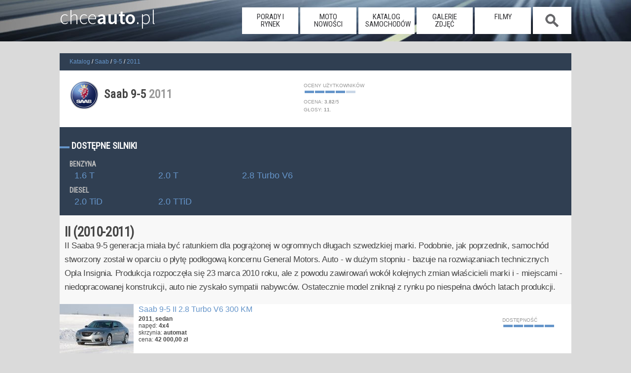

--- FILE ---
content_type: text/html; charset=UTF-8
request_url: https://www.chceauto.pl/saab-9-5-2011/
body_size: 6797
content:
<!DOCTYPE html>
<html lang="pl-PL">
<head>
  <meta charset="UTF-8" /><title>Saab 9-5 2011</title><meta name="keywords" content="Saab,9-5,2011,11,opinie, zakup samochodu" /><meta name="description" content="Saab 9-5 z roku 2011 - opinie, ceny. Saab 9-5 debiutował w 1997 roku zastępując w ofercie model 9000. Auto zbudowano na tej samej płycie podłogowej co Opla Vectrę (obie marki należały wówczas"/><link rel="canonical" href="https://www.chceauto.pl/saab-9-5-2011/" /><meta property="og:url" content="https://www.chceauto.pl/saab-9-5-2011/"><meta property="og:site_name" content="ChceAuto.pl"><meta property="og:title" content="Saab 9-5 2011"><meta property="og:description" content="Saab 9-5 z roku 2011 - opinie, ceny. Saab 9-5 debiutował w 1997 roku zastępując w ofercie model 9000. Auto zbudowano na tej samej płycie podłogowej co Opla Vectrę (obie marki należały wówczas"><meta property="fb:app_id" content="631490373723975" />  <meta name="viewport" content="width=device-width, initial-scale=1">
  <link rel="profile" href="https://gmpg.org/xfn/11" />
  <link rel="stylesheet" href="/common/css/11.css?09" type="text/css" media="screen" />
  <link rel="alternate" type="application/rss+xml" title="RSS" href="/rss/art.php" />
  <link rel="dns-prefetch" href="https://img.chceauto.pl/" />
  <link rel="apple-touch-icon" sizes="57x57" href="/apple-icon-57x57.png">
  <link rel="apple-touch-icon" sizes="60x60" href="/apple-icon-60x60.png">
  <link rel="apple-touch-icon" sizes="72x72" href="/apple-icon-72x72.png">
  <link rel="apple-touch-icon" sizes="76x76" href="/apple-icon-76x76.png">
  <link rel="apple-touch-icon" sizes="114x114" href="/apple-icon-114x114.png">
  <link rel="apple-touch-icon" sizes="120x120" href="/apple-icon-120x120.png">
  <link rel="apple-touch-icon" sizes="144x144" href="/apple-icon-144x144.png">
  <link rel="apple-touch-icon" sizes="152x152" href="/apple-icon-152x152.png">
  <link rel="apple-touch-icon" sizes="180x180" href="/apple-icon-180x180.png">
  <link rel="icon" type="image/png" sizes="192x192"  href="/android-icon-192x192.png">
  <link rel="icon" type="image/png" sizes="32x32" href="/favicon-32x32.png">
  <link rel="icon" type="image/png" sizes="96x96" href="/favicon-96x96.png">
  <link rel="icon" type="image/png" sizes="16x16" href="/favicon-16x16.png">
  <link rel="manifest" href="/manifest.json">
  <meta name="msapplication-TileColor" content="#ffffff">
  <meta name="msapplication-TileImage" content="/ms-icon-144x144.png">
  <meta name="theme-color" content="#ffffff">

<meta name="google-site-verification" content="gPa1oPjROGfRhtXDXMXljorcMNcY_BgcwSWLCHHogq0" />

</head>
<body>  <script type="text/javascript">if (top != self) top.location.href = location.href;</script>
  <header class="duze01">
    <div class="srodek01">
     
        <a class="glowna01" href="https://www.chceauto.pl/">chce<span>auto</span>.pl</a>
      <nav>
        <a class="mob_menu_b" onclick="h_menu();"></a><ul id="menu01"><li class="nav_off"><a href="/porady-rynek/">porady i rynek</a></li><li class="nav_off"><a href="/motonowosci/">moto nowości</a></li><li class="nav_off"><a href="/katalog/">katalog samochodów</a></li><li class="nav_off"><a href="/galerie/">galerie zdjęć</a></li><li class="nav_off"><a href="/video/">filmy</a></li><li class="nav_search nav_off nav_search_off"><span onclick="h_search();">&nbsp;</span></li></ul>      </nav>
      <div class="szukaj01" id="szuk01">
        <input placeholder="Szukaj" id="inp_szuk01"> <a id="szuk01_close" onclick="h_search_close();">x</a>
        <div id="szuk01_pok"></div>
      </div>   
    </div>
  </header>
<div class="rek12">

</div>  <div class="page">
<ul class="nieb02"><li><a href="/katalog/" rel="index" title="Katalog samochodów"><span>Katalog</span></a></li><li><a href="/saab/" title="Saab"> <span>Saab</span></a></li><li><a href="/saab-9-5/" title="9-5"><span>9-5</span></a></li><li><a href="/saab-9-5-2011/" title="2011"><span>2011</span></a></li></ul><div class="tresc03"><h1 class="model01" style="background: url(/common/img/logo/l_saab.png) no-repeat;">Saab 9-5 <span class="szary01">2011</span></h1><div class="sam_wykr01 right">Oceny użytkowników<img src="/common/img/star4.png" alt="3.8182/5. Głosy: 11" title="3.8182/5. Głosy: 11" /><div>Ocena: <span class="rating b01">3.82</span>/<span>5</span></div>Głosy: <span class='b01'>11</span>.</div></div><h2 class="index01">Dostępne silniki</h2><div class="nieb02"><h3 class="index04">benzyna</h3><a href="/saab-9-5-2011-16-t/" class="modele02" title="2011 Saab 9-5 1.6 T">1.6 T</a> <a href="/saab-9-5-2011-20-t/" class="modele02" title="2011 Saab 9-5 2.0 T">2.0 T</a> <a href="/saab-9-5-2011-28-turbo-v6/" class="modele02" title="2011 Saab 9-5 2.8 Turbo V6">2.8 Turbo V6</a> <h3 class="index04">diesel</h3><a href="/saab-9-5-2011-20-tid/" class="modele02" title="2011 Saab 9-5 2.0 TiD">2.0 TiD</a> <a href="/saab-9-5-2011-20-ttid/" class="modele02" title="2011 Saab 9-5 2.0 TTiD">2.0 TTiD</a> </div><div class="tresc02"><h3>II (2010-2011)</h3>II Saaba 9-5 generacja miała być ratunkiem dla pogrążonej w ogromnych długach szwedzkiej marki. Podobnie, jak poprzednik, samochód stworzony został w oparciu o płytę podłogową koncernu General Motors. Auto - w dużym stopniu - bazuje na rozwiązaniach technicznych Opla Insignia. Produkcja rozpoczęła się 23 marca 2010 roku, ale z powodu zawirowań wokół kolejnych zmian właścicieli marki i - miejscami - niedopracowanej konstrukcji, auto nie zyskało sympatii nabywców. Ostatecznie model zniknął z rynku po niespełna dwóch latach produkcji. </div><a class="car01" href="/saab-9-5-28-turbo-v6-300km-2011-47760/" title="Saab 9-5"><img src="https://img.chceauto.pl/saab/9-5/saab-9-5-sedan-1999-10794_v3.jpg" title="Saab 9-5" alt="Saab 9-5"/><h3 class="nag02">Saab 9-5 II 2.8 Turbo V6 300 KM</h3><span class="lewo02"><span class="sam_dane01"><strong>2011</strong>, <strong>sedan</strong><br/>napęd: <strong>4x4</strong><br/>skrzynia: <strong>automat</strong><br/>cena: <strong>42 000,00 zł</strong></span><span class="sam_wykr01">Dostępność<img src="/common/img/star5.png" alt="Ogłoszeń jest masa, można przebierać i wybierać" title="Ogłoszeń jest masa, można przebierać i wybierać" /></span></span></a><a class="car01" href="/saab-9-5-20-ttid-190km-2011-47748/" title="Saab 9-5"><img src="https://img.chceauto.pl/saab/9-5/saab-9-5-sedan-1996-10768_v3.jpg" title="Saab 9-5" alt="Saab 9-5"/><h3 class="nag02">Saab 9-5 II 2.0 TTiD 190 KM</h3><span class="lewo02"><span class="sam_dane01"><strong>2011</strong>, <strong>sedan</strong><br/>napęd: <strong>przedni</strong><br/>skrzynia: <strong>ręczna</strong><br/>cena: <strong>31 000,00 zł</strong></span><span class="sam_wykr01">Dostępność<img src="/common/img/star5.png" alt="Ogłoszeń jest masa, można przebierać i wybierać" title="Ogłoszeń jest masa, można przebierać i wybierać" /></span></span></a><a class="car01" href="/saab-9-5-16-t-180km-2011-47744/" title="Saab 9-5"><img src="https://img.chceauto.pl/saab/9-5/saab-9-5-sedan-1996-10768_v3.jpg" title="Saab 9-5" alt="Saab 9-5"/><h3 class="nag02">Saab 9-5 II 1.6 T 180 KM</h3><span class="lewo02"><span class="sam_dane01"><strong>2011</strong>, <strong>sedan</strong><br/>napęd: <strong>przedni</strong><br/>skrzynia: <strong>ręczna</strong><br/>cena: <strong>29 000,00 zł</strong></span><span class="sam_wykr01">Dostępność<img src="/common/img/star5.png" alt="Ogłoszeń jest masa, można przebierać i wybierać" title="Ogłoszeń jest masa, można przebierać i wybierać" /></span></span></a><a class="car01" href="/saab-9-5-20-tid-160km-2011-47746/" title="Saab 9-5"><img src="https://img.chceauto.pl/saab/9-5/saab-9-5-sedan-1996-10768_v3.jpg" title="Saab 9-5" alt="Saab 9-5"/><h3 class="nag02">Saab 9-5 II 2.0 TiD 160 KM</h3><span class="lewo02"><span class="sam_dane01"><strong>2011</strong>, <strong>sedan</strong><br/>napęd: <strong>przedni</strong><br/>skrzynia: <strong>ręczna</strong><br/>cena: <strong>29 000,00 zł</strong></span><span class="sam_wykr01">Dostępność<img src="/common/img/star5.png" alt="Ogłoszeń jest masa, można przebierać i wybierać" title="Ogłoszeń jest masa, można przebierać i wybierać" /></span></span></a><a class="car01" href="/saab-9-5-20-t-220km-2011-47742/" title="Saab 9-5"><img src="https://img.chceauto.pl/saab/9-5/saab-9-5-sedan-1996-10768_v3.jpg" title="Saab 9-5" alt="Saab 9-5"/><h3 class="nag02">Saab 9-5 II 2.0 T 220 KM</h3><span class="lewo02"><span class="sam_dane01"><strong>2011</strong>, <strong>sedan</strong><br/>napęd: <strong>przedni</strong><br/>skrzynia: <strong>ręczna</strong><br/>cena: <strong>36 000,00 zł</strong></span><span class="sam_wykr01">Dostępność<img src="/common/img/star5.png" alt="Ogłoszeń jest masa, można przebierać i wybierać" title="Ogłoszeń jest masa, można przebierać i wybierać" /></span></span></a><div class="secondary"><aside class="naskroty01"><h2 class="ns">Auto dla rodziny do 100 tys. zł</h2><a href="/jakie-auto/dla-rodziny-za-100000/"><img src="/common/img/bkg34.png" data-src="https://img.chceauto.pl/peugeot/5008/peugeot-5008-crossover-3635-34859_head.jpg" alt="auto dla rodziny" title="auto dla rodziny" class="ns_head lozad" /></a>Najważniejsze zalety to bezpieczeństwo i ilość miejsca w środku.<a href="/jakie-auto/dla-rodziny-za-100000/" class="butt_ns01">Zobacz listę samochodów</a><div class="send04"><a href="/jakie-auto/">ZOBACZ INNE</a> lub <a href="/search.php">WYSZUKAJ AUTA</a></div></aside><aside class="naskroty01"><h2 class="ns">Szybkie auto do 50 tys. zł</h2><a href="/jakie-auto/szybkie-za-50000/"><img src="/common/img/bkg34.png" data-src="https://img.chceauto.pl/audi/a4/audi-a4-sedan-1175-3672_head.jpg" alt="szybki samochód" title="szybki samochód" class="ns_head lozad" /></a>Dobre osiągi, tanie w zakupie, raczej drogie w eksploatacji, ale dające dużo wrażeń.<a href="/jakie-auto/szybkie-za-50000/" class="butt_ns01">Zobacz listę samochodów</a><div class="send04"><a href="/jakie-auto/">ZOBACZ INNE</a> lub <a href="/search.php">WYSZUKAJ AUTA</a></div></aside><aside id="reklama_300_dol">
<h2 class="ns">Reklama</h2>
<ins class="adsbygoogle"
     style="display:inline-block;width:300px;height:250px"
     data-ad-client="ca-pub-8334106487378576"
     data-ad-slot="8100697244"></ins>
<script>
(adsbygoogle = window.adsbygoogle || []).push({});
</script>
</aside>

  <div class="clear"></div>    <h2 class="index01">NAJCZĘŚCIEJ POSZUKIWANE</h2>
    <div class="tresc02">
<a class="podobne02" href="/skoda-fabia-12-tsi-90km-2015-67599/" title="Skoda Fabia"><img data-src="https://img.chceauto.pl/skoda/fabia/skoda-fabia-hatchback-5-drzwiowy-2898-22921_v2.jpg" title="Skoda Fabia" alt="Skoda Fabia" class="mainp01 lozad"/><h3>Skoda Fabia</h3><span class="sil01">1.2 TSI 90 KM </span><span class="sil02">benzyna</span><span class="rok01">2015</span><span class="nad01">hatchback 5dr</span><span class="skrz01 man01">ręczna</span><span class="nap01 fwd01">przedni</span><div class="cena01"><span>cena średnia</span> 24 000 zł</div><div class="wykr01"><div class="oceny01"><span>OCENY</span><div class="wykres01"><div class="wykres01_wart01" style="width: 83.6%;"></div></div></div><div class="dost01"><span>Dostępność</span><div class="wykres01"><div class="wykres01_wart01" style="width: 100%;"></div></div></div></div></a><a class="podobne02" href="/seat-leon-12-tsi-110km-2015-67538/" title="Seat Leon"><img data-src="https://img.chceauto.pl/seat/leon/seat-leon-hatchback-5-drzwiowy-2475-17163_v2.jpg" title="Seat Leon" alt="Seat Leon" class="mainp01 lozad"/><h3>Seat Leon</h3><span class="sil01">1.2 TSI 110 KM </span><span class="sil02">benzyna</span><span class="rok01">2015</span><span class="nad01">hatchback 5dr</span><span class="skrz01 man01">ręczna</span><span class="nap01 fwd01">przedni</span><div class="cena01"><span>cena średnia</span> 32 000 zł</div><div class="wykr01"><div class="oceny01"><span>OCENY</span><div class="wykres01"><div class="wykres01_wart01" style="width: 80%;"></div></div></div><div class="dost01"><span>Dostępność</span><div class="wykres01"><div class="wykres01_wart01" style="width: 100%;"></div></div></div></div></a><a class="podobne02" href="/bmw-5-20d-190km-2015-65356/" title="BMW 5"><img data-src="https://img.chceauto.pl/bmw/5/bmw-5-kombi-1554-23088_v2.jpg" title="BMW 5" alt="BMW 5" class="mainp01 lozad"/><h3>BMW 5</h3><span class="sil01">20d 190 KM </span><span class="sil02">diesel</span><span class="rok01">2015</span><span class="nad01">kombi</span><span class="skrz01 aut01">automat</span><span class="nap01 rwd01">tylny</span><div class="cena01"><span>cena średnia</span> 79 000 zł</div><div class="wykr01"><div class="oceny01"><span>OCENY</span><div class="wykres01"><div class="wykres01_wart01" style="width: 90%;"></div></div></div><div class="dost01"><span>Dostępność</span><div class="wykres01"><div class="wykres01_wart01" style="width: 100%;"></div></div></div></div></a><a class="podobne02" href="/mazda-mx-5-20-skyactiv-g-160km-2016-71205/" title="Mazda MX-5"><img data-src="https://img.chceauto.pl/mazda/mx-5/mazda-mx-5-kabriolet-3145-27248_v2.jpg" title="Mazda MX-5" alt="Mazda MX-5" class="mainp01 lozad"/><h3>Mazda MX-5</h3><span class="sil01">2.0 SKYACTIV-G 160 KM </span><span class="sil02">benzyna</span><span class="rok01">2016</span><span class="nad01">kabriolet</span><span class="skrz01 man01">ręczna</span><span class="nap01 rwd01">tylny</span><div class="cena01"><span>cena średnia</span> 64 000 zł</div><div class="wykr01"><div class="oceny01"><span>OCENY</span><div class="wykres01"><div class="wykres01_wart01" style="width: 100%;"></div></div></div><div class="dost01"><span>Dostępność</span><div class="wykres01"><div class="wykres01_wart01" style="width: 100%;"></div></div></div></div></a><a class="podobne02" href="/peugeot-2008-12-puretech-110km-2015-68503/" title="Peugeot 2008"><img data-src="https://img.chceauto.pl/peugeot/2008/peugeot-2008-crossover-2472-17248_v2.jpg" title="Peugeot 2008" alt="Peugeot 2008" class="mainp01 lozad"/><h3>Peugeot 2008</h3><span class="sil01">1.2 PureTech 110 KM </span><span class="sil02">benzyna</span><span class="rok01">2015</span><span class="nad01">crossover</span><span class="skrz01 man01">ręczna</span><span class="nap01 fwd01">przedni</span><div class="cena01"><span>cena średnia</span> 35 000 zł</div><div class="wykr01"><div class="oceny01"><span>OCENY</span><div class="wykres01"><div class="wykres01_wart01" style="width: 70%;"></div></div></div><div class="dost01"><span>Dostępność</span><div class="wykres01"><div class="wykres01_wart01" style="width: 100%;"></div></div></div></div></a><a class="podobne02" href="/citroen-c4-grand-picasso-20-hdi-150km-2015-66057/" title="Citroen C4 Grand Picasso"><img data-src="https://img.chceauto.pl/citroen/c4-grand-picasso/citroen-c4-grand-picasso-van-2595-18521_v2.jpg" title="Citroen C4 Grand Picasso" alt="Citroen C4 Grand Picasso" class="mainp01 lozad"/><h3>Citroen C4 Grand Picasso</h3><span class="sil01">2.0 HDI 150 KM </span><span class="sil02">diesel</span><span class="rok01">2015</span><span class="nad01">VAN</span><span class="skrz01 man01">ręczna</span><span class="nap01 fwd01">przedni</span><div class="cena01"><span>cena średnia</span> 42 000 zł</div><div class="wykr01"><div class="oceny01"><span>OCENY</span><div class="wykres01"><div class="wykres01_wart01" style="width: 60%;"></div></div></div><div class="dost01"><span>Dostępność</span><div class="wykres01"><div class="wykres01_wart01" style="width: 100%;"></div></div></div></div></a>    </div>    </div>
  </div>
  <div class="clear"></div>
  <div class="dol01">
    <div class="cont11">
      <div class="soc01">
        <a href="https://www.facebook.com/ChceAuto/" title="Zobacz nas na Facebook"><img src="/common/img/ft_facebook.png" alt="Jesteśmy też na Facebook" width="60" height="60" /></a>
        <a href="https://www.youtube.com/channel/UCWncQ_lf7t0ILjivrZzgaEA" title="Nasz kanał na YouTube"><img src="/common/img/ft_youtube.png" alt="Nasz kanał na YouTube" width="60" height="60" /></a>
        <a href="/rss/art.php" title="RSS"><img src="/common/img/ft_rss.png" alt="RSS" width="60" height="60" /></a>
      </div>
      <div class="ft_cont01 odst01">
      <ul>
        <li><a href="/skoda-superb/" title="Skoda Superb">Skoda Superb</a></li>
        <li><a href="/toyota-yaris/" title="Toyota Yaris">Toyota Yaris</a></li>
        <li><a href="/ford-mondeo/" title="Ford Mondeo">Ford Mondeo</a></li>
        <li><a href="/opel-corsa/" title="Opel Corsa">Opel Corsa</a></li>
        <li><a href="/renault-megane/" title="Renault Megane">Renault Megane</a></li>
        <li><a href="/toyota-avensis/" title="Toyota Avensis">Toyota Avensis</a></li>
        <li><a href="/seat-ibiza/" title="Seat Ibiza">Seat Ibiza</a></li>
      </ul>
      </div>
      <div class="ft_cont01 mob_no">
        <ul>
          <li><a href="/diesel-to-musisz-wiedziec-o-19-tdi-a473.html" title="1.9 TDI opinie opis komentarze">Diesel? To musisz wiedzieć o 1,9 TDI</a></li>
          <li><a href="/cena-co-oznacza-i-skad-sie-bierze-a15.html" title="Co wpływa na cenę samochodu?">Cena samochodu - dlaczego taka?</a></li>
          <li><a href="/jak-sprawdzic-automatyczna-skrzynie-biegow-a2072.html" title="Jak sprawdzić automatyczną skrzynię biegów?">Jak sprawdzić automatyczną skrzynię biegów?</a></li>
          <li><a href="/czy-rocznik-jest-wazny-a18.html" title="Jak wiek samochodu wpływa na komfort i użytkowanie?">Czy wiek samochodu jest ważny?</a></li>
          <li><a href="/uzywane-jak-sprawdzic-naped-4x4-a2073.html" title="Jak sprawdzić napęd 4x4?">Jak sprawdzić napęd 4x4?</a></li>
        </ul>
      </div>
      <div class="ft_cont01 mob_no">
        <ul>
          <li><a href="/tag/uzywane/" title="Cykl testów samochodów używanych">Samochody używane</a></li>
          <li><a href="/tag/ranking/" title="Wszelkie rankingi bezpieczeństwa, awaryjności itp">Rankingi</a></li>
          <li><a href="/tag/elektryczne/" title="Wszystko o samochodach elektrycznych">Elektryczne</a></li>
          <li><a href="/tag/bezpieczenstwo/" title="Wszystko o bezpieczeństwie">Bezpieczeństwo</a></li>
          <li><a href="/tag/hybrydy/" title="Wszystko o samochodach hybrydowych">Hybrydy</a></li>
          <li><a href="/tag/lpg/" title="Samochody z zainstalowaną instalacją LPG">LPG</a></li>
          <li><a href="/tag/amg/" title="Mercedes AMG">AMG</a></li>
          <li><a href="/tag/GTI/" title="Samochody spod znaku GTI">GTI</a></li>
        </ul>
      </div>
    </div>
  </div>
  <footer>
    <div class="footer01">© Deltadev Wszystkie prawa zastrzeżone.<br/>Korzystanie z serwisu <a href="https://www.chceauto.pl/">ChceAuto.pl</a> oznacza akceptację <a href="/regulamin.php">regulaminu</a> |  <a href="/polityka_cookies.php">Polityka Cookies</a> | <a href="/info.php">Informacje</a> | <a href="/kontakt.php">Kontakt</a>
    </div>
  </footer>

<script>
  (adsbygoogle = window.adsbygoogle || []).push({
    google_ad_client: "ca-pub-8334106487378576",
    enable_page_level_ads: true
  });
</script>

<script type="text/javascript">
    function trackOutboundLink(link, category, action, label) {
     
    try {
    _gaq.push(['_trackEvent', category , action, label]);
    } catch(err){}
     
    setTimeout(function() {
    window.open(link.href, "_blank");

    }, 100);
    }

    
    function addLink() {
        //Get the selected text and append the extra info
        var selection = window.getSelection(),
            pagelink = '<br /><br /> Czytaj więcej na: ' + document.location.href,
            copytext = selection + pagelink,
            newdiv = document.createElement('div');

        //hide the newly created container
        newdiv.style.position = 'absolute';
        newdiv.style.left = '-99999px';

        //insert the container, fill it with the extended text, and define the new selection
        document.body.appendChild(newdiv);
        newdiv.innerHTML = copytext;
        selection.selectAllChildren(newdiv);

        window.setTimeout(function () {
            document.body.removeChild(newdiv);
        }, 100);
    }
    document.addEventListener('copy', addLink);
  // ----------------------------------
</script>

<!-- Google tag (gtag.js) -->
    <script async src="https://www.googletagmanager.com/gtag/js?id=G-98JX09E79V"></script>
    <script>
      window.dataLayer = window.dataLayer || [];
      function gtag(){dataLayer.push(arguments);}
      gtag('js', new Date());

      gtag('config', 'G-98JX09E79V');
    </script>

<script type="text/javascript">
function h_menu()
{
e = document.getElementById ("menu01");
if ( e.style.display == 'block' )
            e.style.display = 'none';
        else
            e.style.display = 'block';
}

function h_search()
{
e = document.getElementById ("szuk01");
e1 = document.getElementById ("menu01");
e2 = document.getElementById ("inp_szuk01");

if ( e.style.display == 'flex' )
            e.style.display = 'none';
        else
        {
            e.style.display = 'block';
            e1.style.display = 'none';
            e2.focus();
        }
}

function h_search_close()
{
e = document.getElementById ("szuk01");
e1 = document.getElementById ("menu01");

e.style.display = 'none';
e1.style.display = 'block';

}

function attach_file1( p_script_url ) 
		{
      script = document.createElement( 'script' );
      script.src = p_script_url;
      document.getElementsByTagName( 'head' )[0].appendChild( script );
    }

var input_szukaj1 = document.querySelector('#inp_szuk01');
var input_szukaj2 = document.querySelector('#szuk01_pok');

input_szukaj1.addEventListener('input', function()
{
    input_szukaj2.innerHTML="sekunda...";
    if (input_szukaj1.value.length>1)
    {
      attach_file1('/se_tag.php?str='+input_szukaj1.value);
    }
    else
    {
      input_szukaj2.innerHTML="";
    }
});
</script>

<script src="/common/js/jquery.min.js"></script>
<script>
  jQuery.event.special.touchstart = {
        setup: function( _, ns, handle ){
            this.addEventListener("touchstart", handle, { passive: true });
        }
    };
</script>
<script type="text/javascript">
$(document).on("scroll",function(){
    if($(document).scrollTop()>60){
        $("header").removeClass("duze01").addClass("male01");
    } else{
        $("header").removeClass("male01").addClass("duze01");
    }
});


$(document).ready(function() {

if(window.isAdsDisplayed === undefined ) {
  $.get( "/s1.php?a=1");
}
else
{
 $.get( "/s1.php");
}

});
</script>


<script type="text/javascript" src="/common/js/lozad.min.js"></script>
<script type="text/javascript">
  const observer = lozad(); 
  observer.observe();
</script>
<script async src="//pagead2.googlesyndication.com/pagead/js/adsbygoogle.js"></script>
</body>
</html>

--- FILE ---
content_type: text/html; charset=utf-8
request_url: https://www.google.com/recaptcha/api2/aframe
body_size: 267
content:
<!DOCTYPE HTML><html><head><meta http-equiv="content-type" content="text/html; charset=UTF-8"></head><body><script nonce="M2iKNOHH7Mfw16dh_9IJAA">/** Anti-fraud and anti-abuse applications only. See google.com/recaptcha */ try{var clients={'sodar':'https://pagead2.googlesyndication.com/pagead/sodar?'};window.addEventListener("message",function(a){try{if(a.source===window.parent){var b=JSON.parse(a.data);var c=clients[b['id']];if(c){var d=document.createElement('img');d.src=c+b['params']+'&rc='+(localStorage.getItem("rc::a")?sessionStorage.getItem("rc::b"):"");window.document.body.appendChild(d);sessionStorage.setItem("rc::e",parseInt(sessionStorage.getItem("rc::e")||0)+1);localStorage.setItem("rc::h",'1769051556473');}}}catch(b){}});window.parent.postMessage("_grecaptcha_ready", "*");}catch(b){}</script></body></html>